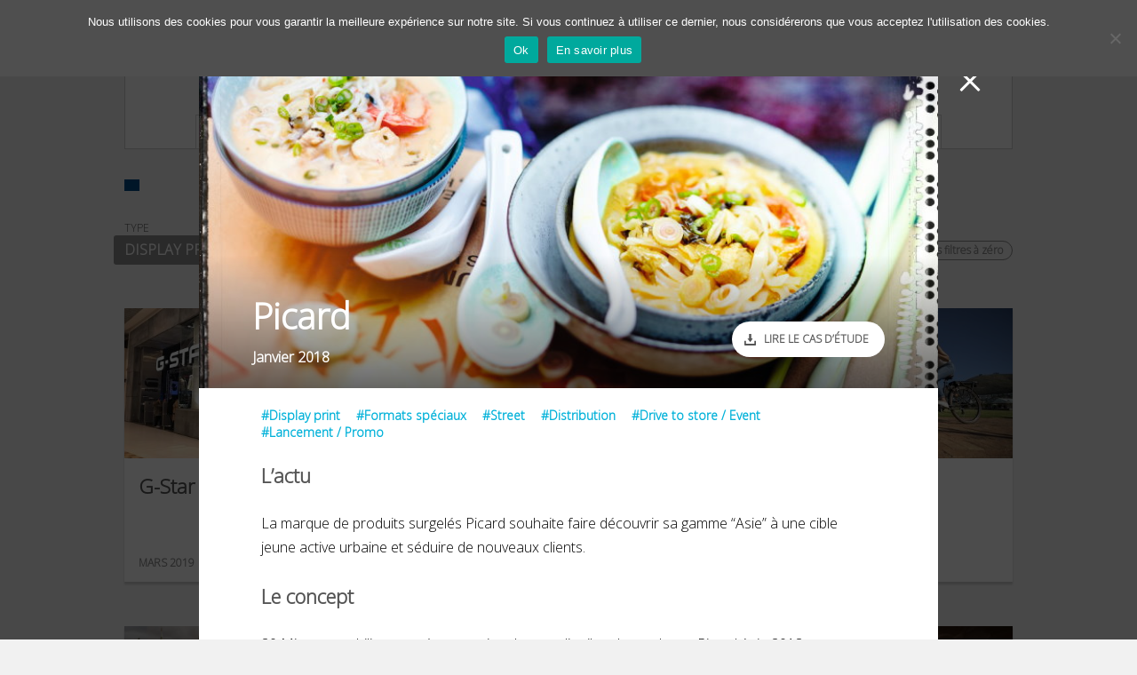

--- FILE ---
content_type: text/html; charset=UTF-8
request_url: https://www.20minutes-media.com/best-cases/picard?type_operations=Display%20print&secteurs_activites=Distribution&objectifs=Drive%20to%20store%20%2F%20Event
body_size: 14694
content:
<!DOCTYPE html>
<html lang="fr-FR">
<head>
<!-- Google Tag Manager -->
<script>(function(w,d,s,l,i){w[l]=w[l]||[];w[l].push({'gtm.start':
new Date().getTime(),event:'gtm.js'});var f=d.getElementsByTagName(s)[0],
j=d.createElement(s),dl=l!='dataLayer'?'&l='+l:'';j.async=true;j.src=
'https://www.googletagmanager.com/gtm.js?id='+i+dl;f.parentNode.insertBefore(j,f);
})(window,document,'script','dataLayer','GTM-WMKTG2K');</script>
<!-- End Google Tag Manager -->
<meta charset="UTF-8" />
<meta name="viewport" content="width=device-width" />


<link rel="apple-touch-icon" sizes="57x57" href="https://www.20minutes-media.com/content/themes/20mm/assets/img/admin/favicons/apple-touch-icon-57x57.png">
<link rel="apple-touch-icon" sizes="60x60" href="https://www.20minutes-media.com/content/themes/20mm/assets/img/admin/favicons/apple-touch-icon-60x60.png">
<link rel="apple-touch-icon" sizes="72x72" href="https://www.20minutes-media.com/content/themes/20mm/assets/img/admin/favicons/apple-touch-icon-72x72.png">
<link rel="apple-touch-icon" sizes="76x76" href="https://www.20minutes-media.com/content/themes/20mm/assets/img/admin/favicons/apple-touch-icon-76x76.png">
<link rel="apple-touch-icon" sizes="114x114" href="https://www.20minutes-media.com/content/themes/20mm/assets/img/admin/favicons/apple-touch-icon-114x114.png">
<link rel="apple-touch-icon" sizes="120x120" href="https://www.20minutes-media.com/content/themes/20mm/assets/img/admin/favicons/apple-touch-icon-120x120.png">
<link rel="apple-touch-icon" sizes="144x144" href="https://www.20minutes-media.com/content/themes/20mm/assets/img/admin/favicons/apple-touch-icon-144x144.png">
<link rel="apple-touch-icon" sizes="152x152" href="https://www.20minutes-media.com/content/themes/20mm/assets/img/admin/favicons/apple-touch-icon-152x152.png">
<link rel="icon" type="image/png" href="https://www.20minutes-media.com/content/themes/20mm/assets/img/admin/favicons/favicon-32x32.png" sizes="32x32">
<link rel="icon" type="image/png" href="https://www.20minutes-media.com/content/themes/20mm/assets/img/admin/favicons/favicon-96x96.png" sizes="96x96">
<link rel="icon" type="image/png" href="https://www.20minutes-media.com/content/themes/20mm/assets/img/admin/favicons/favicon-16x16.png" sizes="16x16">
<link rel="manifest" href="https://www.20minutes-media.com/content/themes/20mm/assets/img/admin/favicons/manifest.json">
<meta name="msapplication-TileColor" content="#01398e">
<meta name="msapplication-TileImage" content="https://www.20minutes-media.com/content/themes/20mm/assets/img/admin/favicons/mstile-144x144.png">
<meta name="theme-color" content="#ffffff">

<link rel="profile" href="http://gmpg.org/xfn/11" />
<link rel="pingback" href="https://www.20minutes-media.com/xmlrpc.php" />

<link href='http://fonts.googleapis.com/css?family=Open+Sans:400italic,700italic,400,800,700' rel='stylesheet' type='text/css'>

<link rel="stylesheet" type="text/css" media="all" href="https://www.20minutes-media.com/content/themes/20mm-argu/style.css" />
<link rel="stylesheet" type="text/css" media="all" href="https://www.20minutes-media.com/content/themes/20mm/popin.css" />
<link rel="stylesheet" type="text/css" media="all" href="https://www.20minutes-media.com/content/themes/20mm/style-overrides.css" />
    <link rel="stylesheet" type="text/css" href="https://www.20minutes-media.com/content/themes/20mm/assets/plugins/slick/slick.css" />
    <link rel="stylesheet" type="text/css" href="https://www.20minutes-media.com/content/themes/20mm/assets/plugins/slick/slick-theme.css" />
<script type="text/javascript" src="https://www.20minutes-media.com/content/themes/20mm/assets/js/xtcore.js"></script>

<script src="http://cdn.jquerytools.org/1.2.6/full/jquery.tools.min.js"></script>

<script type="text/javascript">window.gdprAppliesGlobally=true;(function(){function a(e){if(!window.frames[e]){if(document.body&&document.body.firstChild){var t=document.body;var n=document.createElement("iframe");n.style.display="none";n.name=e;n.title=e;t.insertBefore(n,t.firstChild)}
else{setTimeout(function(){a(e)},5)}}}function e(n,r,o,c,s){function e(e,t,n,a){if(typeof n!=="function"){return}if(!window[r]){window[r]=[]}var i=false;if(s){i=s(e,t,n)}if(!i){window[r].push({command:e,parameter:t,callback:n,version:a})}}e.stub=true;function t(a){if(!window[n]||window[n].stub!==true){return}if(!a.data){return}
var i=typeof a.data==="string";var e;try{e=i?JSON.parse(a.data):a.data}catch(t){return}if(e[o]){var r=e[o];window[n](r.command,r.parameter,function(e,t){var n={};n[c]={returnValue:e,success:t,callId:r.callId};a.source.postMessage(i?JSON.stringify(n):n,"*")},r.version)}}
if(typeof window[n]!=="function"){window[n]=e;if(window.addEventListener){window.addEventListener("message",t,false)}else{window.attachEvent("onmessage",t)}}}e("__tcfapi","__tcfapiBuffer","__tcfapiCall","__tcfapiReturn");a("__tcfapiLocator");(function(e){
  var t=document.createElement("script");t.id="spcloader";t.type="text/javascript";t.async=true;t.src="https://sdk.privacy-center.org/"+e+"/loader.js?target="+document.location.hostname;t.charset="utf-8";var n=document.getElementsByTagName("script")[0];n.parentNode.insertBefore(t,n)})("aeca3085-d50f-45e1-8236-457f11ef78b8")})();</script>

<meta name='robots' content='index, follow, max-image-preview:large, max-snippet:-1, max-video-preview:-1' />
	<style>img:is([sizes="auto" i], [sizes^="auto," i]) { contain-intrinsic-size: 3000px 1500px }</style>
	
	<!-- This site is optimized with the Yoast SEO plugin v26.4 - https://yoast.com/wordpress/plugins/seo/ -->
	<title>Picard - 20 Minutes Media</title>
	<link rel="canonical" href="https://wishbot.20minutes.fr/best-cases/picard" />
	<meta property="og:locale" content="fr_FR" />
	<meta property="og:type" content="article" />
	<meta property="og:title" content="Picard - 20 Minutes Media" />
	<meta property="og:description" content="L’actu La marque de produits surgelés Picard souhaite faire découvrir sa gamme “Asie” à une cible jeune active urbaine et séduire de nouveaux clients. Le concept 20 Minutes mobilise son [&hellip;]" />
	<meta property="og:url" content="https://wishbot.20minutes.fr/best-cases/picard" />
	<meta property="og:site_name" content="20 Minutes Media" />
	<meta property="article:published_time" content="2018-01-25T11:57:08+00:00" />
	<meta property="og:image" content="https://wishbot.20minutes.fr/content/uploads/2018/01/Picard-bis-1.jpg" />
	<meta property="og:image:width" content="800" />
	<meta property="og:image:height" content="533" />
	<meta property="og:image:type" content="image/jpeg" />
	<meta name="author" content="admin@clic-clic.com" />
	<meta name="twitter:label1" content="Écrit par" />
	<meta name="twitter:data1" content="admin@clic-clic.com" />
	<script type="application/ld+json" class="yoast-schema-graph">{"@context":"https://schema.org","@graph":[{"@type":"WebPage","@id":"https://wishbot.20minutes.fr/best-cases/picard","url":"https://wishbot.20minutes.fr/best-cases/picard","name":"Picard - 20 Minutes Media","isPartOf":{"@id":"https://www.20minutes-media.com/#website"},"primaryImageOfPage":{"@id":"https://wishbot.20minutes.fr/best-cases/picard#primaryimage"},"image":{"@id":"https://wishbot.20minutes.fr/best-cases/picard#primaryimage"},"thumbnailUrl":"https://www.20minutes-media.com/content/uploads/2018/01/Picard-bis-1.jpg","datePublished":"2018-01-25T11:57:08+00:00","author":{"@id":"https://www.20minutes-media.com/#/schema/person/d490bbe33e98f6326c1402a4a5b29f5f"},"breadcrumb":{"@id":"https://wishbot.20minutes.fr/best-cases/picard#breadcrumb"},"inLanguage":"fr-FR","potentialAction":[{"@type":"ReadAction","target":["https://wishbot.20minutes.fr/best-cases/picard"]}]},{"@type":"ImageObject","inLanguage":"fr-FR","@id":"https://wishbot.20minutes.fr/best-cases/picard#primaryimage","url":"https://www.20minutes-media.com/content/uploads/2018/01/Picard-bis-1.jpg","contentUrl":"https://www.20minutes-media.com/content/uploads/2018/01/Picard-bis-1.jpg","width":800,"height":533,"caption":"Picard"},{"@type":"BreadcrumbList","@id":"https://wishbot.20minutes.fr/best-cases/picard#breadcrumb","itemListElement":[{"@type":"ListItem","position":1,"name":"Accueil","item":"https://www.20minutes-media.com/"},{"@type":"ListItem","position":2,"name":"Picard"}]},{"@type":"WebSite","@id":"https://www.20minutes-media.com/#website","url":"https://www.20minutes-media.com/","name":"20 Minutes Media","description":"La marque des actifs urbains","potentialAction":[{"@type":"SearchAction","target":{"@type":"EntryPoint","urlTemplate":"https://www.20minutes-media.com/?s={search_term_string}"},"query-input":{"@type":"PropertyValueSpecification","valueRequired":true,"valueName":"search_term_string"}}],"inLanguage":"fr-FR"},{"@type":"Person","@id":"https://www.20minutes-media.com/#/schema/person/d490bbe33e98f6326c1402a4a5b29f5f","name":"admin@clic-clic.com","image":{"@type":"ImageObject","inLanguage":"fr-FR","@id":"https://www.20minutes-media.com/#/schema/person/image/","url":"https://secure.gravatar.com/avatar/b9fe42c24dcad7d33cddee672bb34ee129e21e6278956891e0e068bc93afe7a9?s=96&d=mm&r=g","contentUrl":"https://secure.gravatar.com/avatar/b9fe42c24dcad7d33cddee672bb34ee129e21e6278956891e0e068bc93afe7a9?s=96&d=mm&r=g","caption":"admin@clic-clic.com"},"url":"https://www.20minutes-media.com/author/adminclic-clic-com"}]}</script>
	<!-- / Yoast SEO plugin. -->


<link rel='dns-prefetch' href='//fonts.googleapis.com' />
<script type="text/javascript">
/* <![CDATA[ */
window._wpemojiSettings = {"baseUrl":"https:\/\/s.w.org\/images\/core\/emoji\/16.0.1\/72x72\/","ext":".png","svgUrl":"https:\/\/s.w.org\/images\/core\/emoji\/16.0.1\/svg\/","svgExt":".svg","source":{"concatemoji":"https:\/\/www.20minutes-media.com\/wp-includes\/js\/wp-emoji-release.min.js?ver=6.8.3"}};
/*! This file is auto-generated */
!function(s,n){var o,i,e;function c(e){try{var t={supportTests:e,timestamp:(new Date).valueOf()};sessionStorage.setItem(o,JSON.stringify(t))}catch(e){}}function p(e,t,n){e.clearRect(0,0,e.canvas.width,e.canvas.height),e.fillText(t,0,0);var t=new Uint32Array(e.getImageData(0,0,e.canvas.width,e.canvas.height).data),a=(e.clearRect(0,0,e.canvas.width,e.canvas.height),e.fillText(n,0,0),new Uint32Array(e.getImageData(0,0,e.canvas.width,e.canvas.height).data));return t.every(function(e,t){return e===a[t]})}function u(e,t){e.clearRect(0,0,e.canvas.width,e.canvas.height),e.fillText(t,0,0);for(var n=e.getImageData(16,16,1,1),a=0;a<n.data.length;a++)if(0!==n.data[a])return!1;return!0}function f(e,t,n,a){switch(t){case"flag":return n(e,"\ud83c\udff3\ufe0f\u200d\u26a7\ufe0f","\ud83c\udff3\ufe0f\u200b\u26a7\ufe0f")?!1:!n(e,"\ud83c\udde8\ud83c\uddf6","\ud83c\udde8\u200b\ud83c\uddf6")&&!n(e,"\ud83c\udff4\udb40\udc67\udb40\udc62\udb40\udc65\udb40\udc6e\udb40\udc67\udb40\udc7f","\ud83c\udff4\u200b\udb40\udc67\u200b\udb40\udc62\u200b\udb40\udc65\u200b\udb40\udc6e\u200b\udb40\udc67\u200b\udb40\udc7f");case"emoji":return!a(e,"\ud83e\udedf")}return!1}function g(e,t,n,a){var r="undefined"!=typeof WorkerGlobalScope&&self instanceof WorkerGlobalScope?new OffscreenCanvas(300,150):s.createElement("canvas"),o=r.getContext("2d",{willReadFrequently:!0}),i=(o.textBaseline="top",o.font="600 32px Arial",{});return e.forEach(function(e){i[e]=t(o,e,n,a)}),i}function t(e){var t=s.createElement("script");t.src=e,t.defer=!0,s.head.appendChild(t)}"undefined"!=typeof Promise&&(o="wpEmojiSettingsSupports",i=["flag","emoji"],n.supports={everything:!0,everythingExceptFlag:!0},e=new Promise(function(e){s.addEventListener("DOMContentLoaded",e,{once:!0})}),new Promise(function(t){var n=function(){try{var e=JSON.parse(sessionStorage.getItem(o));if("object"==typeof e&&"number"==typeof e.timestamp&&(new Date).valueOf()<e.timestamp+604800&&"object"==typeof e.supportTests)return e.supportTests}catch(e){}return null}();if(!n){if("undefined"!=typeof Worker&&"undefined"!=typeof OffscreenCanvas&&"undefined"!=typeof URL&&URL.createObjectURL&&"undefined"!=typeof Blob)try{var e="postMessage("+g.toString()+"("+[JSON.stringify(i),f.toString(),p.toString(),u.toString()].join(",")+"));",a=new Blob([e],{type:"text/javascript"}),r=new Worker(URL.createObjectURL(a),{name:"wpTestEmojiSupports"});return void(r.onmessage=function(e){c(n=e.data),r.terminate(),t(n)})}catch(e){}c(n=g(i,f,p,u))}t(n)}).then(function(e){for(var t in e)n.supports[t]=e[t],n.supports.everything=n.supports.everything&&n.supports[t],"flag"!==t&&(n.supports.everythingExceptFlag=n.supports.everythingExceptFlag&&n.supports[t]);n.supports.everythingExceptFlag=n.supports.everythingExceptFlag&&!n.supports.flag,n.DOMReady=!1,n.readyCallback=function(){n.DOMReady=!0}}).then(function(){return e}).then(function(){var e;n.supports.everything||(n.readyCallback(),(e=n.source||{}).concatemoji?t(e.concatemoji):e.wpemoji&&e.twemoji&&(t(e.twemoji),t(e.wpemoji)))}))}((window,document),window._wpemojiSettings);
/* ]]> */
</script>
<style id='wp-emoji-styles-inline-css' type='text/css'>

	img.wp-smiley, img.emoji {
		display: inline !important;
		border: none !important;
		box-shadow: none !important;
		height: 1em !important;
		width: 1em !important;
		margin: 0 0.07em !important;
		vertical-align: -0.1em !important;
		background: none !important;
		padding: 0 !important;
	}
</style>
<link rel='stylesheet' id='wp-block-library-css' href='https://www.20minutes-media.com/wp-includes/css/dist/block-library/style.min.css?ver=6.8.3' type='text/css' media='all' />
<style id='classic-theme-styles-inline-css' type='text/css'>
/*! This file is auto-generated */
.wp-block-button__link{color:#fff;background-color:#32373c;border-radius:9999px;box-shadow:none;text-decoration:none;padding:calc(.667em + 2px) calc(1.333em + 2px);font-size:1.125em}.wp-block-file__button{background:#32373c;color:#fff;text-decoration:none}
</style>
<style id='global-styles-inline-css' type='text/css'>
:root{--wp--preset--aspect-ratio--square: 1;--wp--preset--aspect-ratio--4-3: 4/3;--wp--preset--aspect-ratio--3-4: 3/4;--wp--preset--aspect-ratio--3-2: 3/2;--wp--preset--aspect-ratio--2-3: 2/3;--wp--preset--aspect-ratio--16-9: 16/9;--wp--preset--aspect-ratio--9-16: 9/16;--wp--preset--color--black: #000000;--wp--preset--color--cyan-bluish-gray: #abb8c3;--wp--preset--color--white: #ffffff;--wp--preset--color--pale-pink: #f78da7;--wp--preset--color--vivid-red: #cf2e2e;--wp--preset--color--luminous-vivid-orange: #ff6900;--wp--preset--color--luminous-vivid-amber: #fcb900;--wp--preset--color--light-green-cyan: #7bdcb5;--wp--preset--color--vivid-green-cyan: #00d084;--wp--preset--color--pale-cyan-blue: #8ed1fc;--wp--preset--color--vivid-cyan-blue: #0693e3;--wp--preset--color--vivid-purple: #9b51e0;--wp--preset--gradient--vivid-cyan-blue-to-vivid-purple: linear-gradient(135deg,rgba(6,147,227,1) 0%,rgb(155,81,224) 100%);--wp--preset--gradient--light-green-cyan-to-vivid-green-cyan: linear-gradient(135deg,rgb(122,220,180) 0%,rgb(0,208,130) 100%);--wp--preset--gradient--luminous-vivid-amber-to-luminous-vivid-orange: linear-gradient(135deg,rgba(252,185,0,1) 0%,rgba(255,105,0,1) 100%);--wp--preset--gradient--luminous-vivid-orange-to-vivid-red: linear-gradient(135deg,rgba(255,105,0,1) 0%,rgb(207,46,46) 100%);--wp--preset--gradient--very-light-gray-to-cyan-bluish-gray: linear-gradient(135deg,rgb(238,238,238) 0%,rgb(169,184,195) 100%);--wp--preset--gradient--cool-to-warm-spectrum: linear-gradient(135deg,rgb(74,234,220) 0%,rgb(151,120,209) 20%,rgb(207,42,186) 40%,rgb(238,44,130) 60%,rgb(251,105,98) 80%,rgb(254,248,76) 100%);--wp--preset--gradient--blush-light-purple: linear-gradient(135deg,rgb(255,206,236) 0%,rgb(152,150,240) 100%);--wp--preset--gradient--blush-bordeaux: linear-gradient(135deg,rgb(254,205,165) 0%,rgb(254,45,45) 50%,rgb(107,0,62) 100%);--wp--preset--gradient--luminous-dusk: linear-gradient(135deg,rgb(255,203,112) 0%,rgb(199,81,192) 50%,rgb(65,88,208) 100%);--wp--preset--gradient--pale-ocean: linear-gradient(135deg,rgb(255,245,203) 0%,rgb(182,227,212) 50%,rgb(51,167,181) 100%);--wp--preset--gradient--electric-grass: linear-gradient(135deg,rgb(202,248,128) 0%,rgb(113,206,126) 100%);--wp--preset--gradient--midnight: linear-gradient(135deg,rgb(2,3,129) 0%,rgb(40,116,252) 100%);--wp--preset--font-size--small: 13px;--wp--preset--font-size--medium: 20px;--wp--preset--font-size--large: 36px;--wp--preset--font-size--x-large: 42px;--wp--preset--spacing--20: 0,44rem;--wp--preset--spacing--30: 0,67rem;--wp--preset--spacing--40: 1rem;--wp--preset--spacing--50: 1,5rem;--wp--preset--spacing--60: 2,25rem;--wp--preset--spacing--70: 3,38rem;--wp--preset--spacing--80: 5,06rem;--wp--preset--shadow--natural: 6px 6px 9px rgba(0, 0, 0, 0.2);--wp--preset--shadow--deep: 12px 12px 50px rgba(0, 0, 0, 0.4);--wp--preset--shadow--sharp: 6px 6px 0px rgba(0, 0, 0, 0.2);--wp--preset--shadow--outlined: 6px 6px 0px -3px rgba(255, 255, 255, 1), 6px 6px rgba(0, 0, 0, 1);--wp--preset--shadow--crisp: 6px 6px 0px rgba(0, 0, 0, 1);}:where(.is-layout-flex){gap: 0.5em;}:where(.is-layout-grid){gap: 0.5em;}body .is-layout-flex{display: flex;}.is-layout-flex{flex-wrap: wrap;align-items: center;}.is-layout-flex > :is(*, div){margin: 0;}body .is-layout-grid{display: grid;}.is-layout-grid > :is(*, div){margin: 0;}:where(.wp-block-columns.is-layout-flex){gap: 2em;}:where(.wp-block-columns.is-layout-grid){gap: 2em;}:where(.wp-block-post-template.is-layout-flex){gap: 1.25em;}:where(.wp-block-post-template.is-layout-grid){gap: 1.25em;}.has-black-color{color: var(--wp--preset--color--black) !important;}.has-cyan-bluish-gray-color{color: var(--wp--preset--color--cyan-bluish-gray) !important;}.has-white-color{color: var(--wp--preset--color--white) !important;}.has-pale-pink-color{color: var(--wp--preset--color--pale-pink) !important;}.has-vivid-red-color{color: var(--wp--preset--color--vivid-red) !important;}.has-luminous-vivid-orange-color{color: var(--wp--preset--color--luminous-vivid-orange) !important;}.has-luminous-vivid-amber-color{color: var(--wp--preset--color--luminous-vivid-amber) !important;}.has-light-green-cyan-color{color: var(--wp--preset--color--light-green-cyan) !important;}.has-vivid-green-cyan-color{color: var(--wp--preset--color--vivid-green-cyan) !important;}.has-pale-cyan-blue-color{color: var(--wp--preset--color--pale-cyan-blue) !important;}.has-vivid-cyan-blue-color{color: var(--wp--preset--color--vivid-cyan-blue) !important;}.has-vivid-purple-color{color: var(--wp--preset--color--vivid-purple) !important;}.has-black-background-color{background-color: var(--wp--preset--color--black) !important;}.has-cyan-bluish-gray-background-color{background-color: var(--wp--preset--color--cyan-bluish-gray) !important;}.has-white-background-color{background-color: var(--wp--preset--color--white) !important;}.has-pale-pink-background-color{background-color: var(--wp--preset--color--pale-pink) !important;}.has-vivid-red-background-color{background-color: var(--wp--preset--color--vivid-red) !important;}.has-luminous-vivid-orange-background-color{background-color: var(--wp--preset--color--luminous-vivid-orange) !important;}.has-luminous-vivid-amber-background-color{background-color: var(--wp--preset--color--luminous-vivid-amber) !important;}.has-light-green-cyan-background-color{background-color: var(--wp--preset--color--light-green-cyan) !important;}.has-vivid-green-cyan-background-color{background-color: var(--wp--preset--color--vivid-green-cyan) !important;}.has-pale-cyan-blue-background-color{background-color: var(--wp--preset--color--pale-cyan-blue) !important;}.has-vivid-cyan-blue-background-color{background-color: var(--wp--preset--color--vivid-cyan-blue) !important;}.has-vivid-purple-background-color{background-color: var(--wp--preset--color--vivid-purple) !important;}.has-black-border-color{border-color: var(--wp--preset--color--black) !important;}.has-cyan-bluish-gray-border-color{border-color: var(--wp--preset--color--cyan-bluish-gray) !important;}.has-white-border-color{border-color: var(--wp--preset--color--white) !important;}.has-pale-pink-border-color{border-color: var(--wp--preset--color--pale-pink) !important;}.has-vivid-red-border-color{border-color: var(--wp--preset--color--vivid-red) !important;}.has-luminous-vivid-orange-border-color{border-color: var(--wp--preset--color--luminous-vivid-orange) !important;}.has-luminous-vivid-amber-border-color{border-color: var(--wp--preset--color--luminous-vivid-amber) !important;}.has-light-green-cyan-border-color{border-color: var(--wp--preset--color--light-green-cyan) !important;}.has-vivid-green-cyan-border-color{border-color: var(--wp--preset--color--vivid-green-cyan) !important;}.has-pale-cyan-blue-border-color{border-color: var(--wp--preset--color--pale-cyan-blue) !important;}.has-vivid-cyan-blue-border-color{border-color: var(--wp--preset--color--vivid-cyan-blue) !important;}.has-vivid-purple-border-color{border-color: var(--wp--preset--color--vivid-purple) !important;}.has-vivid-cyan-blue-to-vivid-purple-gradient-background{background: var(--wp--preset--gradient--vivid-cyan-blue-to-vivid-purple) !important;}.has-light-green-cyan-to-vivid-green-cyan-gradient-background{background: var(--wp--preset--gradient--light-green-cyan-to-vivid-green-cyan) !important;}.has-luminous-vivid-amber-to-luminous-vivid-orange-gradient-background{background: var(--wp--preset--gradient--luminous-vivid-amber-to-luminous-vivid-orange) !important;}.has-luminous-vivid-orange-to-vivid-red-gradient-background{background: var(--wp--preset--gradient--luminous-vivid-orange-to-vivid-red) !important;}.has-very-light-gray-to-cyan-bluish-gray-gradient-background{background: var(--wp--preset--gradient--very-light-gray-to-cyan-bluish-gray) !important;}.has-cool-to-warm-spectrum-gradient-background{background: var(--wp--preset--gradient--cool-to-warm-spectrum) !important;}.has-blush-light-purple-gradient-background{background: var(--wp--preset--gradient--blush-light-purple) !important;}.has-blush-bordeaux-gradient-background{background: var(--wp--preset--gradient--blush-bordeaux) !important;}.has-luminous-dusk-gradient-background{background: var(--wp--preset--gradient--luminous-dusk) !important;}.has-pale-ocean-gradient-background{background: var(--wp--preset--gradient--pale-ocean) !important;}.has-electric-grass-gradient-background{background: var(--wp--preset--gradient--electric-grass) !important;}.has-midnight-gradient-background{background: var(--wp--preset--gradient--midnight) !important;}.has-small-font-size{font-size: var(--wp--preset--font-size--small) !important;}.has-medium-font-size{font-size: var(--wp--preset--font-size--medium) !important;}.has-large-font-size{font-size: var(--wp--preset--font-size--large) !important;}.has-x-large-font-size{font-size: var(--wp--preset--font-size--x-large) !important;}
:where(.wp-block-post-template.is-layout-flex){gap: 1.25em;}:where(.wp-block-post-template.is-layout-grid){gap: 1.25em;}
:where(.wp-block-columns.is-layout-flex){gap: 2em;}:where(.wp-block-columns.is-layout-grid){gap: 2em;}
:root :where(.wp-block-pullquote){font-size: 1.5em;line-height: 1.6;}
</style>
<link rel='stylesheet' id='layerslider-css' href='https://www.20minutes-media.com/content/plugins/LayerSlider/static/css/layerslider.css?ver=5.6.10' type='text/css' media='all' />
<link rel='stylesheet' id='ls-google-fonts-css' href='https://fonts.googleapis.com/css?family=Lato:100,300,regular,700,900%7COpen+Sans:300%7CIndie+Flower:regular%7COswald:300,regular,700&#038;subset=latin%2Clatin-ext' type='text/css' media='all' />
<link rel='stylesheet' id='cookie-notice-front-css' href='https://www.20minutes-media.com/content/plugins/cookie-notice/css/front.min.css?ver=2.5.9' type='text/css' media='all' />
<link rel='stylesheet' id='rfw-style-css' href='https://www.20minutes-media.com/content/plugins/rss-feed-widget/css/style.css?ver=2026010226' type='text/css' media='all' />
<link rel='stylesheet' id='parent-style-css' href='https://www.20minutes-media.com/content/themes/20mm/style.css?ver=6.8.3' type='text/css' media='all' />
<link rel='stylesheet' id='tablepress-default-css' href='https://www.20minutes-media.com/content/plugins/tablepress/css/build/default.css?ver=3.2.5' type='text/css' media='all' />
<script type="text/javascript" src="https://www.20minutes-media.com/content/plugins/LayerSlider/static/js/greensock.js?ver=1.11.8" id="greensock-js"></script>
<script type="text/javascript" src="https://www.20minutes-media.com/wp-includes/js/jquery/jquery.min.js?ver=3.7.1" id="jquery-core-js"></script>
<script type="text/javascript" src="https://www.20minutes-media.com/wp-includes/js/jquery/jquery-migrate.min.js?ver=3.4.1" id="jquery-migrate-js"></script>
<script type="text/javascript" id="layerslider-js-extra">
/* <![CDATA[ */
var LS_Meta = {"v":"5.6.10"};
/* ]]> */
</script>
<script type="text/javascript" src="https://www.20minutes-media.com/content/plugins/LayerSlider/static/js/layerslider.kreaturamedia.jquery.js?ver=5.6.10" id="layerslider-js"></script>
<script type="text/javascript" src="https://www.20minutes-media.com/content/plugins/LayerSlider/static/js/layerslider.transitions.js?ver=5.6.10" id="layerslider-transitions-js"></script>
<script type="text/javascript" id="cookie-notice-front-js-before">
/* <![CDATA[ */
var cnArgs = {"ajaxUrl":"https:\/\/www.20minutes-media.com\/wp-admin\/admin-ajax.php","nonce":"f1272acf57","hideEffect":"fade","position":"top","onScroll":false,"onScrollOffset":100,"onClick":false,"cookieName":"cookie_notice_accepted","cookieTime":2592000,"cookieTimeRejected":2592000,"globalCookie":false,"redirection":false,"cache":true,"revokeCookies":false,"revokeCookiesOpt":"automatic"};
/* ]]> */
</script>
<script type="text/javascript" src="https://www.20minutes-media.com/content/plugins/cookie-notice/js/front.min.js?ver=2.5.9" id="cookie-notice-front-js"></script>
<meta name="generator" content="Powered by LayerSlider 5.6.10 - Multi-Purpose, Responsive, Parallax, Mobile-Friendly Slider Plugin for WordPress." />
<!-- LayerSlider updates and docs at: https://kreaturamedia.com/layerslider-responsive-wordpress-slider-plugin/ -->
<link rel="https://api.w.org/" href="https://www.20minutes-media.com/wp-json/" /><link rel="alternate" title="JSON" type="application/json" href="https://www.20minutes-media.com/wp-json/wp/v2/posts/114153" /><link rel="EditURI" type="application/rsd+xml" title="RSD" href="https://www.20minutes-media.com/xmlrpc.php?rsd" />
<meta name="generator" content="WordPress 6.8.3" />
<link rel='shortlink' href='https://www.20minutes-media.com/?p=114153' />
<link rel="alternate" title="oEmbed (JSON)" type="application/json+oembed" href="https://www.20minutes-media.com/wp-json/oembed/1.0/embed?url=https%3A%2F%2Fwww.20minutes-media.com%2Fbest-cases%2Fpicard" />
<link rel="alternate" title="oEmbed (XML)" type="text/xml+oembed" href="https://www.20minutes-media.com/wp-json/oembed/1.0/embed?url=https%3A%2F%2Fwww.20minutes-media.com%2Fbest-cases%2Fpicard&#038;format=xml" />
     <meta name="TagPages" content="1.64"/>
<link rel="icon" href="https://www.20minutes-media.com/content/uploads/2025/08/cropped-favicon_20_minutes_media-150x150.png" sizes="32x32" />
<link rel="icon" href="https://www.20minutes-media.com/content/uploads/2025/08/cropped-favicon_20_minutes_media-400x400.png" sizes="192x192" />
<link rel="apple-touch-icon" href="https://www.20minutes-media.com/content/uploads/2025/08/cropped-favicon_20_minutes_media-400x400.png" />
<meta name="msapplication-TileImage" content="https://www.20minutes-media.com/content/uploads/2025/08/cropped-favicon_20_minutes_media-400x400.png" />

</head>
<body class="wp-singular post-template-default single single-post postid-114153 single-format-standard wp-theme-20mm wp-child-theme-20mm-argu cookies-not-set">
<!-- Google Tag Manager (noscript) -->
<noscript><iframe src="https://www.googletagmanager.com/ns.html?id=GTM-WMKTG2K"
        height="0" width="0" style="display:none;visibility:hidden"></iframe></noscript>
<!-- End Google Tag Manager (noscript) -->
<div id="container">
    <div id="header">
        <div id="logo20mm">
            <a href="https://www.20minutes-media.com/" title="20 Minutes Media" rel="home">
                <img src="https://www.20minutes-media.com/content/themes/20mm/assets/img/front/logo-20mm-purple.png" alt="Logo 20MM">
            </a>
        </div>
        <div id="header-content">
            <div id="menubar">
                <ul class="menuitems">
                    <li><a href="https://www.20minutes-media.com/a-propos" class="about20mm">À propos</a></li>
                    <li><a href="https://www.20minutes-media.com/chiffres-cles" class="chiffrescles">Chiffres clés</a>	</li>
                    <li><a href="https://www.20minutes-media.com/nos-solutions" class="solutions">Nos solutions</a></li>
                    <li><a href="https://www.20minutes-media.com/archives/best-cases" class="bestcases">Best cases</a></li>
                    <li><a href="https://www.20minutes-media.com/marketing" class="market">Marketing</a>
                        <ul class="menumarketing">
                            <li><a href="https://www.20minutes-media.com/marketing/efficacite">Efficacité</a></li>
                            <li><a href="https://www.20minutes-media.com/marketing/etudes">Études</a></li>
                            <li><a href="https://www.20minutes-media.com/marketing/panel">Panel</a></li>
                            <li> </li>
                            <li><a href="https://www.20minutes-media.com/20-en-20">20 Minutes en 20 secondes</a></li>
                            <li><a href="https://www.20minutes-media.com/marketing/archives-newsletter">Archives de la newsletter</a></li>
                        </ul>
                    </li>
                    <li><a href="https://www.20minutes-media.com/presse" class="presse">Communiqués de presse</a></li>
                    <li><a href="https://www.20minutes-media.com/contacts" class="contacts">Contacts</a></li>
                </ul>
            </div> <!-- /menubar -->
        </div> <!-- /header-content -->
    </div> <!-- /header -->

<div id="main" class="cat-bestcases">

<div class="cartouche bigtag  best-cases"><a href="#"></a></div>
<div class="filters">
<div class="filter"><p class="filter_label ">Filtrer par</p><p class="filter_label active">Type</p><p class="filter_value active">Display print</p><ul class="choices"><li><a href="?type_operations=Contenu&secteurs_activites=Distribution&objectifs=Drive to store / Event" class="">Contenu</a></li><li><a href="?type_operations=Display print&secteurs_activites=Distribution&objectifs=Drive to store / Event" class="active">Display print</a></li><li><a href="?type_operations=Display numérique&secteurs_activites=Distribution&objectifs=Drive to store / Event" class="">Display numérique</a></li><li><a href="?type_operations=Formats spéciaux&secteurs_activites=Distribution&objectifs=Drive to store / Event" class="">Formats spéciaux</a></li><li><a href="?type_operations=Social media&secteurs_activites=Distribution&objectifs=Drive to store / Event" class="">Social media</a></li><li><a href="?type_operations=Street&secteurs_activites=Distribution&objectifs=Drive to store / Event" class="">Street</a></li></ul></div><div class="filter"><p class="filter_label ">Filtrer par</p><p class="filter_label active">Secteur</p><p class="filter_value active">Distribution</p><ul class="choices"><li><a href="?secteurs_activites=Banque / Assurances&type_operations=Display print&objectifs=Drive to store / Event" class="">Banque / Assurances</a></li><li><a href="?secteurs_activites=Culture&type_operations=Display print&objectifs=Drive to store / Event" class="">Culture</a></li><li><a href="?secteurs_activites=Distribution&type_operations=Display print&objectifs=Drive to store / Event" class="active">Distribution</a></li><li><a href="?secteurs_activites=Emploi / Formation&type_operations=Display print&objectifs=Drive to store / Event" class="">Emploi / Formation</a></li><li><a href="?secteurs_activites=Énergie&type_operations=Display print&objectifs=Drive to store / Event" class="">Énergie</a></li><li><a href="?secteurs_activites=Food / Boissons&type_operations=Display print&objectifs=Drive to store / Event" class="">Food / Boissons</a></li><li><a href="?secteurs_activites=High Tech / Télécoms&type_operations=Display print&objectifs=Drive to store / Event" class="">High Tech / Télécoms</a></li><li><a href="?secteurs_activites=Hygiène / Beauté&type_operations=Display print&objectifs=Drive to store / Event" class="">Hygiène / Beauté</a></li><li><a href="?secteurs_activites=Institutionnel&type_operations=Display print&objectifs=Drive to store / Event" class="">Institutionnel</a></li><li><a href="?secteurs_activites=Loisirs&type_operations=Display print&objectifs=Drive to store / Event" class="">Loisirs</a></li><li><a href="?secteurs_activites=Manifestations&type_operations=Display print&objectifs=Drive to store / Event" class="">Manifestations</a></li><li><a href="?secteurs_activites=Mode&type_operations=Display print&objectifs=Drive to store / Event" class="">Mode</a></li><li><a href="?secteurs_activites=Santé&type_operations=Display print&objectifs=Drive to store / Event" class="">Santé</a></li><li><a href="?secteurs_activites=Services&type_operations=Display print&objectifs=Drive to store / Event" class="">Services</a></li><li><a href="?secteurs_activites=Transports&type_operations=Display print&objectifs=Drive to store / Event" class="">Transports</a></li><li><a href="?secteurs_activites=Voyage / Tourisme&type_operations=Display print&objectifs=Drive to store / Event" class="">Voyage / Tourisme</a></li></ul></div><div class="filter"><p class="filter_label ">Filtrer par</p><p class="filter_label active">Objectif</p><p class="filter_value active">Drive to store / Event</p><ul class="choices"><li><a href="?objectifs=Branding&type_operations=Display print&secteurs_activites=Distribution" class="">Branding</a></li><li><a href="?objectifs=Drive to store / Event&type_operations=Display print&secteurs_activites=Distribution" class="active">Drive to store / Event</a></li><li><a href="?objectifs=Engagement&type_operations=Display print&secteurs_activites=Distribution" class="">Engagement</a></li><li><a href="?objectifs=Lancement / Promo&type_operations=Display print&secteurs_activites=Distribution" class="">Lancement / Promo</a></li><li><a href="?objectifs=Recrutement&type_operations=Display print&secteurs_activites=Distribution" class="">Recrutement</a></li><li><a href="?objectifs=RSE&type_operations=Display print&secteurs_activites=Distribution" class="">RSE</a></li></ul></div><a href="http://www.20minutes-media.com/best-cases/picard" class="reset_filters active"><img src="https://www.20minutes-media.com/content/themes/20mm/assets/img/front/cross.png" /> remettre les filtres à zéro</a>
</div>

<div id="onecolumn">

<div class="case ">
<div class="caseimg position-center" style="background-image: url('https://www.20minutes-media.com/content/uploads/2019/03/gstar-1-400x233.jpg');">
<a class="popin-control" href="https://www.20minutes-media.com/best-cases/g-star/1?type_operations=Display print&secteurs_activites=Distribution&objectifs=Drive to store / Event" data-modal="popin-exp-1">
</a>
</div>

<div class="caselink"><a class="popin-control" href="https://www.20minutes-media.com/best-cases/g-star/1?type_operations=Display print&secteurs_activites=Distribution&objectifs=Drive to store / Event" data-modal="popin-exp-1">G-Star</a>
<div class="casedate">mars 2019</div></div>
</div> <!-- /case -->

</div> <!-- /onecolumn -->

<div id="popin-exp-1" class="popin-exp ">
    <div class="popin-overlay popin-close" ></div>
    <div class="popin-exp__wrapper">
        <a href="#" class="popin-btn popin-close"></a>
        <div id="content">
            <div class="casethumbnail position-center" style="background-image: url(https://www.20minutes-media.com/content/uploads/2019/03/gstar-1.jpg);"><div class="casethumbcontent"><h2>G-Star</h2><div class="date">Mars 2019</div></div><a class="studycase" href="https://www.20minutes-media.com/content/uploads/2019/03/2019-G-STAR-1.pdf" target="_blank">Lire le cas d’étude</a></div>            <div class="casecontent">
                <div class="tags"><span>#Display print</span> <span>#Display numérique</span> <span>#Distribution</span> <span>#Mode</span> <span>#Drive to store / Event</span> <span>#Lancement / Promo</span> </div>                <h3>L’actu</h3>
<p>La marque G-Star souhaite faire la promotion d&#8217;un nouveau magasin dans le centre commercial Euralille et créer du trafic sur le point de vente.</p>
<h3>Le concept</h3>
<ul>
<li>Une présence pub dans l&#8217;édition lilloise du journal soutenue par un dispositif mobile géolocalisé pour créer un maximum de visibilité et d&#8217;impact</li>
</ul>
<h3>Les performances</h3>
<ul>
<li>362 000 lecteurs du journal touchés en une journée</li>
<li>504 000 impressions web et mobile géolocalisées</li>
</ul>
<p><a style="display: none;" href="https://typemyessays.com/plagiarism">https://typemyessays.com/plagiarism</a></p>
                <strong></strong>
            </div>
            </div>
    </div>
</div>

<div id="onecolumn">

<div class="case ">
<div class="caseimg position-center" style="background-image: url('https://www.20minutes-media.com/content/uploads/2019/03/levis-1-400x200.jpeg');">
<a class="popin-control" href="https://www.20minutes-media.com/best-cases/levis/1?type_operations=Display print&secteurs_activites=Distribution&objectifs=Drive to store / Event" data-modal="popin-exp-2">
</a>
</div>

<div class="caselink"><a class="popin-control" href="https://www.20minutes-media.com/best-cases/levis/1?type_operations=Display print&secteurs_activites=Distribution&objectifs=Drive to store / Event" data-modal="popin-exp-2">Levi&#8217;s</a>
<div class="casedate">mars 2019</div></div>
</div> <!-- /case -->

</div> <!-- /onecolumn -->

<div id="popin-exp-2" class="popin-exp ">
    <div class="popin-overlay popin-close" ></div>
    <div class="popin-exp__wrapper">
        <a href="#" class="popin-btn popin-close"></a>
        <div id="content">
            <div class="casethumbnail position-center" style="background-image: url(https://www.20minutes-media.com/content/uploads/2019/03/levis-1.jpeg);"><div class="casethumbcontent"><h2>Levi&#8217;s</h2><div class="date">Mars 2019</div></div><a class="studycase" href="https://www.20minutes-media.com/content/uploads/2019/03/2018-LEVIS-1.pdf" target="_blank">Lire le cas d’étude</a></div>            <div class="casecontent">
                <div class="tags"><span>#Display print</span> <span>#Formats spéciaux</span> <span>#Street</span> <span>#Distribution</span> <span>#Mode</span> <span>#Drive to store / Event</span> <span>#Lancement / Promo</span> </div>                <h3>L’actu</h3>
<p>La marque Levi&#8217;s souhaite communiquer autour de l&#8217;ouverture d&#8217;une nouvelle boutique à Paris.</p>
<h3>Le concept</h3>
<ul>
<li>Créer l&#8217;impact avec un format événementiel dans le journal et une opération de street marketing sur 3 points stratégiques sur la zone de chalandise</li>
</ul>
<h3>Les performances</h3>
<ul>
<li>1,4 million de lecteurs franciliens touchés</li>
</ul>
                <strong></strong>
            </div>
            </div>
    </div>
</div>

<div id="onecolumn">

<div class="case  thirdcase">
<div class="caseimg position-center" style="background-image: url('https://www.20minutes-media.com/content/uploads/2018/09/intersport_20minutes_header-1-400x256.jpg');">
<a class="popin-control" href="https://www.20minutes-media.com/best-cases/intersport/1?type_operations=Display print&secteurs_activites=Distribution&objectifs=Drive to store / Event" data-modal="popin-exp-3">
</a>
</div>

<div class="caselink"><a class="popin-control" href="https://www.20minutes-media.com/best-cases/intersport/1?type_operations=Display print&secteurs_activites=Distribution&objectifs=Drive to store / Event" data-modal="popin-exp-3">Intersport</a>
<div class="casedate">mai 2018</div></div>
</div> <!-- /case -->

</div> <!-- /onecolumn -->

<div id="popin-exp-3" class="popin-exp ">
    <div class="popin-overlay popin-close" ></div>
    <div class="popin-exp__wrapper">
        <a href="#" class="popin-btn popin-close"></a>
        <div id="content">
            <div class="casethumbnail position-center" style="background-image: url(https://www.20minutes-media.com/content/uploads/2018/09/intersport_20minutes_header-1.jpg);"><div class="casethumbcontent"><h2>Intersport</h2><div class="date">Mai 2018</div></div><a class="studycase" href="https://www.20minutes-media.com/content/uploads/2018/09/2018-05-Intersport-1.pdf" target="_blank">Lire le cas d’étude</a></div>            <div class="casecontent">
                <div class="tags"><span>#Contenu</span> <span>#Display print</span> <span>#Display numérique</span> <span>#Distribution</span> <span>#Drive to store / Event</span> <span>#Lancement / Promo</span> </div>                <h3>L’actu</h3>
<p>Le distributeur Intersport veut faire connaître sa nouvelle gamme de vélo à assistance électrique et séduire les non-initiés en cassant les idées reçues sur ce mode de transport innovant.</p>
<h3>Le concept</h3>
<p>20 Minutes publie une série de cinq articles informatifs et pédagogiques sur le vélo électrique. Les contenus sont valorisés à travers des pushs édito insérés dans le fil d’actualité et associés à une stratégie de re-targeting pour cibler les internautes les plus réceptifs.</p>
<h3>Les performances</h3>
<p>1,582 million d’internautes et mobinautes exposés</p>
                <strong></strong>
            </div>
            <div class="slider-for"><div class="slide" style="background-image: url(https://www.20minutes-media.com/content/uploads/2018/09/intersport2-1.jpg); height: 434px;"></div><div class="slide" style="background-image: url(https://www.20minutes-media.com/content/uploads/2018/09/intersport3-1.jpg); height: 434px;"></div></div><div class="slider-nav"><div class="slide" style="background-image: url(https://www.20minutes-media.com/content/uploads/2018/09/intersport2-1.jpg); width: 167px; height: 100px;"></div><div class="slide" style="background-image: url(https://www.20minutes-media.com/content/uploads/2018/09/intersport3-1.jpg); width: 167px; height: 100px;"></div></div></div>
    </div>
</div>

<div id="onecolumn">

<div class="case ">
<div class="caseimg position-center" style="background-image: url('https://www.20minutes-media.com/content/uploads/2018/09/weber_20minutes-1-400x198.png');">
<a class="popin-control" href="https://www.20minutes-media.com/best-cases/weber/1?type_operations=Display print&secteurs_activites=Distribution&objectifs=Drive to store / Event" data-modal="popin-exp-4">
</a>
</div>

<div class="caselink"><a class="popin-control" href="https://www.20minutes-media.com/best-cases/weber/1?type_operations=Display print&secteurs_activites=Distribution&objectifs=Drive to store / Event" data-modal="popin-exp-4">Weber</a>
<div class="casedate">mai 2018</div></div>
</div> <!-- /case -->

</div> <!-- /onecolumn -->

<div id="popin-exp-4" class="popin-exp ">
    <div class="popin-overlay popin-close" ></div>
    <div class="popin-exp__wrapper">
        <a href="#" class="popin-btn popin-close"></a>
        <div id="content">
            <div class="casethumbnail position-center" style="background-image: url(https://www.20minutes-media.com/content/uploads/2018/09/weber_20minutes-1.png);"><div class="casethumbcontent"><h2>Weber</h2><div class="date">Mai 2018</div></div><a class="studycase" href="https://www.20minutes-media.com/content/uploads/2018/09/2018-06-Case-Study-Weber-1.pdf" target="_blank">Lire le cas d’étude</a></div>            <div class="casecontent">
                <div class="tags"><span>#Display print</span> <span>#Display numérique</span> <span>#Formats spéciaux</span> <span>#Distribution</span> <span>#Food / Boissons</span> <span>#Drive to store / Event</span> <span>#Lancement / Promo</span> </div>                <h3>L’actu</h3>
<p>Weber désire événementialiser la sortie d&#8217;un nouveau produit, et générer du trafic en point de vente durant la période estivale.</p>
<h3>Le concept</h3>
<p>De mi-mai à fin juin, des formats preniums valorisent l&#8217;annonceur sur plusieurs datés 20 Minutes</p>
<h3>Les performances</h3>
<p>Près de 60% répondants déclarent avoir l’intention d’acheter un barbecue de la marque Weber !</p>
                <strong></strong>
            </div>
            <div class="slider-for"><div class="slide" style="background-image: url(https://www.20minutes-media.com/content/uploads/2018/09/weber1-1.png); height: 434px;"></div><div class="slide" style="background-image: url(https://www.20minutes-media.com/content/uploads/2018/09/weber2-1.png); height: 434px;"></div><div class="slide" style="background-image: url(https://www.20minutes-media.com/content/uploads/2018/09/weber3-1.png); height: 434px;"></div><div class="slide" style="background-image: url(https://www.20minutes-media.com/content/uploads/2018/09/weber4-1.png); height: 434px;"></div></div><div class="slider-nav"><div class="slide" style="background-image: url(https://www.20minutes-media.com/content/uploads/2018/09/weber1-1.png); width: 167px; height: 100px;"></div><div class="slide" style="background-image: url(https://www.20minutes-media.com/content/uploads/2018/09/weber2-1.png); width: 167px; height: 100px;"></div><div class="slide" style="background-image: url(https://www.20minutes-media.com/content/uploads/2018/09/weber3-1.png); width: 167px; height: 100px;"></div><div class="slide" style="background-image: url(https://www.20minutes-media.com/content/uploads/2018/09/weber4-1.png); width: 167px; height: 100px;"></div></div></div>
    </div>
</div>

<div id="onecolumn">

<div class="case ">
<div class="caseimg position-center" style="background-image: url('https://www.20minutes-media.com/content/uploads/2018/01/Picard-bis-1-400x267.jpg');">
<a class="popin-control" href="https://www.20minutes-media.com/best-cases/picard/1?type_operations=Display print&secteurs_activites=Distribution&objectifs=Drive to store / Event" data-modal="popin-exp-5">
</a>
</div>

<div class="caselink"><a class="popin-control" href="https://www.20minutes-media.com/best-cases/picard/1?type_operations=Display print&secteurs_activites=Distribution&objectifs=Drive to store / Event" data-modal="popin-exp-5">Picard</a>
<div class="casedate">janvier 2018</div></div>
</div> <!-- /case -->

</div> <!-- /onecolumn -->

<div id="popin-exp-5" class="popin-exp statut-show">
    <div class="popin-overlay popin-close" style="display: block;"></div>
    <div class="popin-exp__wrapper">
        <a href="#" class="popin-btn popin-close"></a>
        <div id="content">
            <div class="casethumbnail position-center" style="background-image: url(https://www.20minutes-media.com/content/uploads/2018/01/Picard-bis-1.jpg);"><div class="casethumbcontent"><h2>Picard</h2><div class="date">Janvier 2018</div></div><a class="studycase" href="https://www.20minutes-media.com/content/uploads/2018/02/2018-01-Picard-1.pdf" target="_blank">Lire le cas d’étude</a></div>            <div class="casecontent">
                <div class="tags"><span>#Display print</span> <span>#Formats spéciaux</span> <span>#Street</span> <span>#Distribution</span> <span>#Drive to store / Event</span> <span>#Lancement / Promo</span> </div>                <h3>L’actu</h3>
<p>La marque de produits surgelés Picard souhaite faire découvrir sa gamme “Asie” à une cible<br />
jeune active urbaine et séduire de nouveaux clients.</p>
<h3>Le concept</h3>
<p>20 Minutes mobilise son réseau national, et co-distribue le catalogue Picard Asie 2018 avec<br />
le journal. Pour garantir la visibilité de la marque, il y figure une SPQ Picard en 4ème recto<br />
actualité.</p>
<h3>Les performances</h3>
<ul>
<li>300 000 catalogues distribués sur le réseau national</li>
</ul>
                <strong></strong>
            </div>
            <div class="slider-for"><div class="slide" style="background-image: url(https://www.20minutes-media.com/content/uploads/2018/10/1-1-1-1.jpg); height: 434px;"></div><div class="slide" style="background-image: url(https://www.20minutes-media.com/content/uploads/2018/10/2-1-1.jpg); height: 434px;"></div><div class="slide" style="background-image: url(https://www.20minutes-media.com/content/uploads/2018/10/3-7.jpg); height: 434px;"></div></div><div class="slider-nav"><div class="slide" style="background-image: url(https://www.20minutes-media.com/content/uploads/2018/10/1-1-1-1.jpg); width: 167px; height: 100px;"></div><div class="slide" style="background-image: url(https://www.20minutes-media.com/content/uploads/2018/10/2-1-1.jpg); width: 167px; height: 100px;"></div><div class="slide" style="background-image: url(https://www.20minutes-media.com/content/uploads/2018/10/3-7.jpg); width: 167px; height: 100px;"></div></div></div>
    </div>
</div>

<div id="onecolumn">

<div class="case  thirdcase">
<div class="caseimg position-center" style="background-image: url('https://www.20minutes-media.com/content/uploads/2018/10/banniere-1-1-400x169.jpg');">
<a class="popin-control" href="https://www.20minutes-media.com/best-cases/asus/1?type_operations=Display print&secteurs_activites=Distribution&objectifs=Drive to store / Event" data-modal="popin-exp-6">
</a>
</div>

<div class="caselink"><a class="popin-control" href="https://www.20minutes-media.com/best-cases/asus/1?type_operations=Display print&secteurs_activites=Distribution&objectifs=Drive to store / Event" data-modal="popin-exp-6">Asus</a>
<div class="casedate">janvier 2018</div></div>
</div> <!-- /case -->

</div> <!-- /onecolumn -->

<div id="popin-exp-6" class="popin-exp ">
    <div class="popin-overlay popin-close" ></div>
    <div class="popin-exp__wrapper">
        <a href="#" class="popin-btn popin-close"></a>
        <div id="content">
            <div class="casethumbnail position-center" style="background-image: url(https://www.20minutes-media.com/content/uploads/2018/10/banniere-1-1.jpg);"><div class="casethumbcontent"><h2>Asus</h2><div class="date">Janvier 2018</div></div><a class="studycase" href="https://www.20minutes-media.com/content/uploads/2018/10/2017-12-ASUS-1.pdf" target="_blank">Lire le cas d’étude</a></div>            <div class="casecontent">
                <div class="tags"><span>#Display print</span> <span>#Formats spéciaux</span> <span>#Street</span> <span>#Distribution</span> <span>#Drive to store / Event</span> <span>#Lancement / Promo</span> </div>                <h3>L’actu</h3>
<p>Asus, acteur majeur sur le marché de l’informatique, désire augmenter la notoriété de son<br />
smartphone Asus Zenfone 4 auprès du grand public.</p>
<h3>Le concept</h3>
<p>Pour garantir la visibilité de la campagne, 20 Minutes mobilise un format pre-roll sur deskop<br />
et mobile.</p>
                <strong></strong>
            </div>
            <div class="slider-for"><div class="slide" style="background-image: url(https://www.20minutes-media.com/content/uploads/2018/10/1-2-1.jpg); height: 434px;"></div><div class="slide" style="background-image: url(https://www.20minutes-media.com/content/uploads/2018/10/2-2-1.jpg); height: 434px;"></div></div><div class="slider-nav"><div class="slide" style="background-image: url(https://www.20minutes-media.com/content/uploads/2018/10/1-2-1.jpg); width: 167px; height: 100px;"></div><div class="slide" style="background-image: url(https://www.20minutes-media.com/content/uploads/2018/10/2-2-1.jpg); width: 167px; height: 100px;"></div></div></div>
    </div>
</div>

<div id="onecolumn">

<div class="case ">
<div class="caseimg position-center" style="background-image: url('https://www.20minutes-media.com/content/uploads/2017/11/amazon-e1542017372260-1-400x266.jpg');">
<a class="popin-control" href="https://www.20minutes-media.com/best-cases/amazon/1?type_operations=Display print&secteurs_activites=Distribution&objectifs=Drive to store / Event" data-modal="popin-exp-7">
</a>
</div>

<div class="caselink"><a class="popin-control" href="https://www.20minutes-media.com/best-cases/amazon/1?type_operations=Display print&secteurs_activites=Distribution&objectifs=Drive to store / Event" data-modal="popin-exp-7">Amazon</a>
<div class="casedate">novembre 2017</div></div>
</div> <!-- /case -->

</div> <!-- /onecolumn -->

<div id="popin-exp-7" class="popin-exp ">
    <div class="popin-overlay popin-close" ></div>
    <div class="popin-exp__wrapper">
        <a href="#" class="popin-btn popin-close"></a>
        <div id="content">
            <div class="casethumbnail position-center" style="background-image: url(https://www.20minutes-media.com/content/uploads/2017/11/amazon-e1542017372260-1.jpg);"><div class="casethumbcontent"><h2>Amazon</h2><div class="date">Novembre 2017</div></div><a class="studycase" href="https://www.20minutes-media.com/content/uploads/2018/10/2017-11-AMAZON-1.pdf" target="_blank">Lire le cas d’étude</a></div>            <div class="casecontent">
                <div class="tags"><span>#Display print</span> <span>#Distribution</span> <span>#Drive to store / Event</span> </div>                <h3>L’actu</h3>
<p>A l’occasion de deux temps forts commerciaux de fin d’année, le Black Friday et le Cyber<br />
Monday, Amazon souhaite générer du trafic et booster ses ventes.</p>
<h3>Le concept</h3>
<p>En jouant la complémentarité du print et du numérique, 20 Minutes mobilise des formats<br />
impactants pour toucher une large audience.</p>
<h3>Les performances</h3>
<p>Sur une journée : 3,9 millions de lecteurs de 20 Minutes et 500 000 visiteurs uniques du site<br />
touchés</p>
                <strong></strong>
            </div>
            <div class="slider-for"><div class="slide" style="background-image: url(https://www.20minutes-media.com/content/uploads/2018/10/1-3-1.jpg); height: 434px;"></div><div class="slide" style="background-image: url(https://www.20minutes-media.com/content/uploads/2018/10/2-3-1.jpg); height: 434px;"></div><div class="slide" style="background-image: url(https://www.20minutes-media.com/content/uploads/2018/10/3-1-1.jpg); height: 434px;"></div></div><div class="slider-nav"><div class="slide" style="background-image: url(https://www.20minutes-media.com/content/uploads/2018/10/1-3-1.jpg); width: 167px; height: 100px;"></div><div class="slide" style="background-image: url(https://www.20minutes-media.com/content/uploads/2018/10/2-3-1.jpg); width: 167px; height: 100px;"></div><div class="slide" style="background-image: url(https://www.20minutes-media.com/content/uploads/2018/10/3-1-1.jpg); width: 167px; height: 100px;"></div></div></div>
    </div>
</div>

<div id="onecolumn">

<div class="case ">
<div class="caseimg position-center" style="background-image: url('https://www.20minutes-media.com/content/uploads/2017/11/Scrabble-1-400x250.jpg');">
<a class="popin-control" href="https://www.20minutes-media.com/best-cases/scrabble-2/1?type_operations=Display print&secteurs_activites=Distribution&objectifs=Drive to store / Event" data-modal="popin-exp-8">
</a>
</div>

<div class="caselink"><a class="popin-control" href="https://www.20minutes-media.com/best-cases/scrabble-2/1?type_operations=Display print&secteurs_activites=Distribution&objectifs=Drive to store / Event" data-modal="popin-exp-8">Scrabble</a>
<div class="casedate">novembre 2017</div></div>
</div> <!-- /case -->

</div> <!-- /onecolumn -->

<div id="popin-exp-8" class="popin-exp ">
    <div class="popin-overlay popin-close" ></div>
    <div class="popin-exp__wrapper">
        <a href="#" class="popin-btn popin-close"></a>
        <div id="content">
            <div class="casethumbnail position-center" style="background-image: url(https://www.20minutes-media.com/content/uploads/2017/11/Scrabble-1.jpg);"><div class="casethumbcontent"><h2>Scrabble</h2><div class="date">Novembre 2017</div></div><a class="studycase" href="https://www.20minutes-media.com/content/uploads/2017/12/2017-11-Case-Study-Scrabble-1-1-1.pdf" target="_blank">Lire le cas d’étude</a></div>            <div class="casecontent">
                <div class="tags"><span>#Contenu</span> <span>#Display print</span> <span>#Display numérique</span> <span>#Formats spéciaux</span> <span>#Culture</span> <span>#Distribution</span> <span>#Branding</span> <span>#Drive to store / Event</span> </div>                <h3>L’actu</h3>
<p>A l’approche des fêtes de fin d’année, Scrabble souhaite créer du top of mind sur les jeux de<br />
sociétés et affirmer le caractère incontournable de sa marque.</p>
<h3>Le concept</h3>
<p>Une double page de contenus, intégrant une page shopping, souligne la popularité et<br />
l’intérêt des jeux de société. Des formats contextualisés dans les rubriques “Détente &amp; Jeux”<br />
du journal ainsi qu’un dispositif mobile complète la campagne.</p>
<h3>Les performances</h3>
<p><em>62% des lecteurs déclarent avoir eu envie de jouer à un jeu Scrabble après la lecture des</em><br />
<em>articles.</em><br />
source : post test réalisé auprès du panel de lecteurs (120 individus, nov 2017)</p>
                <strong></strong>
            </div>
            <div class="slider-for"><div class="slide" style="background-image: url(https://www.20minutes-media.com/content/uploads/2017/12/1-3-1.jpg); height: 434px;"></div><div class="slide" style="background-image: url(https://www.20minutes-media.com/content/uploads/2017/12/2-3-1.jpg); height: 434px;"></div><div class="slide" style="background-image: url(https://www.20minutes-media.com/content/uploads/2017/12/3-3-1.jpg); height: 434px;"></div></div><div class="slider-nav"><div class="slide" style="background-image: url(https://www.20minutes-media.com/content/uploads/2017/12/1-3-1.jpg); width: 167px; height: 100px;"></div><div class="slide" style="background-image: url(https://www.20minutes-media.com/content/uploads/2017/12/2-3-1.jpg); width: 167px; height: 100px;"></div><div class="slide" style="background-image: url(https://www.20minutes-media.com/content/uploads/2017/12/3-3-1.jpg); width: 167px; height: 100px;"></div></div></div>
    </div>
</div>

<div id="onecolumn">

<div class="case  thirdcase">
<div class="caseimg position-center" style="background-image: url('https://www.20minutes-media.com/content/uploads/2017/10/dyson-1-400x225.jpg');">
<a class="popin-control" href="https://www.20minutes-media.com/best-cases/dyson-2/1?type_operations=Display print&secteurs_activites=Distribution&objectifs=Drive to store / Event" data-modal="popin-exp-9">
</a>
</div>

<div class="caselink"><a class="popin-control" href="https://www.20minutes-media.com/best-cases/dyson-2/1?type_operations=Display print&secteurs_activites=Distribution&objectifs=Drive to store / Event" data-modal="popin-exp-9">Dyson</a>
<div class="casedate">octobre 2017</div></div>
</div> <!-- /case -->

</div> <!-- /onecolumn -->

<div id="popin-exp-9" class="popin-exp ">
    <div class="popin-overlay popin-close" ></div>
    <div class="popin-exp__wrapper">
        <a href="#" class="popin-btn popin-close"></a>
        <div id="content">
            <div class="casethumbnail position-center" style="background-image: url(https://www.20minutes-media.com/content/uploads/2017/10/dyson-1.jpg);"><div class="casethumbcontent"><h2>Dyson</h2><div class="date">Octobre 2017</div></div><a class="studycase" href="https://www.20minutes-media.com/content/uploads/2017/12/2017-11-Case-study-Dyson-1-1-1.pdf" target="_blank">Lire le cas d’étude</a></div>            <div class="casecontent">
                <div class="tags"><span>#Display print</span> <span>#Display numérique</span> <span>#Formats spéciaux</span> <span>#Street</span> <span>#Distribution</span> <span>#Drive to store / Event</span> <span>#Lancement / Promo</span> </div>                <h3>L’actu</h3>
<p>A l’approche des fêtes de fin d’année, Dyson souhaite communiquer sur ses nouveaux<br />
produits innovants et inviter les lecteurs de Paris et de Marseille à assister aux Roadshow<br />
locaux de la marque.</p>
<h3>Le concept</h3>
<p>Un format cavalier présente le nouveau produit sur les éditions Grand Paris et Marseille.<br />
Une distribution événementielle géolocalisée permet de toucher une cible active premium.</p>
<h3>Les performances</h3>
<ul>
<li>
<p class="p1">2 millions de lecteurs franciliens et habitants de la région PACA touchés en une journée (source : ACPM ONE 2017)</p>
</li>
</ul>
                <strong></strong>
            </div>
            <div class="slider-for"><div class="slide" style="background-image: url(https://www.20minutes-media.com/content/uploads/2017/12/5-1.jpg); height: 434px;"></div><div class="slide" style="background-image: url(https://www.20minutes-media.com/content/uploads/2017/12/1-1-1.jpg); height: 434px;"></div><div class="slide" style="background-image: url(https://www.20minutes-media.com/content/uploads/2017/12/3-2-1.jpg); height: 434px;"></div><div class="slide" style="background-image: url(https://www.20minutes-media.com/content/uploads/2017/12/2-2-1.jpg); height: 434px;"></div></div><div class="slider-nav"><div class="slide" style="background-image: url(https://www.20minutes-media.com/content/uploads/2017/12/5-1.jpg); width: 167px; height: 100px;"></div><div class="slide" style="background-image: url(https://www.20minutes-media.com/content/uploads/2017/12/1-1-1.jpg); width: 167px; height: 100px;"></div><div class="slide" style="background-image: url(https://www.20minutes-media.com/content/uploads/2017/12/3-2-1.jpg); width: 167px; height: 100px;"></div><div class="slide" style="background-image: url(https://www.20minutes-media.com/content/uploads/2017/12/2-2-1.jpg); width: 167px; height: 100px;"></div></div></div>
    </div>
</div>

<div id="onecolumn">

<div class="case ">
<div class="caseimg position-center" style="background-image: url('https://www.20minutes-media.com/content/uploads/2018/08/Carrefour-2-e1542017571716-1-400x240.jpg');">
<a class="popin-control" href="https://www.20minutes-media.com/best-cases/carrefour-3/1?type_operations=Display print&secteurs_activites=Distribution&objectifs=Drive to store / Event" data-modal="popin-exp-10">
</a>
</div>

<div class="caselink"><a class="popin-control" href="https://www.20minutes-media.com/best-cases/carrefour-3/1?type_operations=Display print&secteurs_activites=Distribution&objectifs=Drive to store / Event" data-modal="popin-exp-10">Carrefour</a>
<div class="casedate">juin 2017</div></div>
</div> <!-- /case -->

</div> <!-- /onecolumn -->

<div id="popin-exp-10" class="popin-exp ">
    <div class="popin-overlay popin-close" ></div>
    <div class="popin-exp__wrapper">
        <a href="#" class="popin-btn popin-close"></a>
        <div id="content">
            <div class="casethumbnail position-center" style="background-image: url(https://www.20minutes-media.com/content/uploads/2018/08/Carrefour-2-e1542017571716-1.jpg);"><div class="casethumbcontent"><h2>Carrefour</h2><div class="date">Juin 2017</div></div><a class="studycase" href="https://www.20minutes-media.com/content/uploads/2018/10/2017-06-CARREFOUR-OK-1-1.pdf" target="_blank">Lire le cas d’étude</a></div>            <div class="casecontent">
                <div class="tags"><span>#Contenu</span> <span>#Display print</span> <span>#Display numérique</span> <span>#Formats spéciaux</span> <span>#Distribution</span> <span>#Drive to store / Event</span> <span>#Lancement / Promo</span> </div>                <h3>L’actu</h3>
<p>Le distributeur Carrefour désire créer une forte visibilité autour de son offre promotionnelle estivale, et mettre en avant une sélection de produits de saison.</p>
<h3>Le concept</h3>
<p>Une intégration impactante dans le journal, avec un dispositif de fausse Une inversée.</p></p>
                <strong></strong>
            </div>
            <div class="slider-for"><div class="slide" style="background-image: url(https://www.20minutes-media.com/content/uploads/2018/10/Carrefour-3-1.jpg); height: 434px;"></div></div><div class="slider-nav"><div class="slide" style="background-image: url(https://www.20minutes-media.com/content/uploads/2018/10/Carrefour-3-1.jpg); width: 167px; height: 100px;"></div></div></div>
    </div>
</div>

<div id="onecolumn">

<div class="case ">
<div class="caseimg position-center" style="background-image: url('https://www.20minutes-media.com/content/uploads/2016/06/Office-Depot-1-400x267.jpg');">
<a class="popin-control" href="https://www.20minutes-media.com/best-cases/office-depot-2-2/1?type_operations=Display print&secteurs_activites=Distribution&objectifs=Drive to store / Event" data-modal="popin-exp-11">
</a>
</div>

<div class="caselink"><a class="popin-control" href="https://www.20minutes-media.com/best-cases/office-depot-2-2/1?type_operations=Display print&secteurs_activites=Distribution&objectifs=Drive to store / Event" data-modal="popin-exp-11">Office Dépôt</a>
<div class="casedate">novembre 2016</div></div>
</div> <!-- /case -->

</div> <!-- /onecolumn -->

<div id="popin-exp-11" class="popin-exp ">
    <div class="popin-overlay popin-close" ></div>
    <div class="popin-exp__wrapper">
        <a href="#" class="popin-btn popin-close"></a>
        <div id="content">
            <div class="casethumbnail position-center" style="background-image: url(https://www.20minutes-media.com/content/uploads/2016/06/Office-Depot-1.jpg);"><div class="casethumbcontent"><h2>Office Dépôt</h2><div class="date">Novembre 2016</div></div><a class="studycase" href="https://www.20minutes-media.com/content/uploads/2016/09/Case-study-OFFICE-DEPOT-2016-09-1.pdf" target="_blank">Lire le cas d’étude</a></div>            <div class="casecontent">
                <div class="tags"><span>#Display print</span> <span>#Display numérique</span> <span>#Street</span> <span>#Distribution</span> <span>#Drive to store / Event</span> </div>                <h3>L’actu</h3>
<p>Pour son vingtième anniversaire, l’enseigne Office Depot, spécialisé dans les fournitures de<br />
bureau, souhaite promouvoir ses offres auprès du grand public pour créer du trafic en<br />
magasin.</p>
<h3>Le concept</h3>
<p><em>20 Minutes</em> mobilise ses réseaux de co-distribution pour une campagne de street marketing,<br />
où les colporteurs diffusent des leaflets promotionnels indiquant les magasins les plus<br />
proches, ainsi que leurs offres. La campagne est renforcée à l’échelle nationale grâce à un<br />
display print.</p>
<h3>Les performances</h3>
<ul>
<li>96 100 leaflets distribués avec le quotidien par 120 colporteurs sur 110 points géo-ciblés</li>
</ul>
                <strong></strong>
            </div>
            <div class="slider-for"><div class="slide" style="background-image: url(https://www.20minutes-media.com/content/uploads/2016/09/office-depot-1.jpg); height: 434px;"></div><div class="slide" style="background-image: url(https://www.20minutes-media.com/content/uploads/2016/09/Image3-1-1.jpg); height: 434px;"></div><div class="slide" style="background-image: url(https://www.20minutes-media.com/content/uploads/2016/09/Image5-1.jpg); height: 434px;"></div><div class="slide" style="background-image: url(https://www.20minutes-media.com/content/uploads/2016/09/Image6-1.jpg); height: 434px;"></div></div><div class="slider-nav"><div class="slide" style="background-image: url(https://www.20minutes-media.com/content/uploads/2016/09/office-depot-1.jpg); width: 167px; height: 100px;"></div><div class="slide" style="background-image: url(https://www.20minutes-media.com/content/uploads/2016/09/Image3-1-1.jpg); width: 167px; height: 100px;"></div><div class="slide" style="background-image: url(https://www.20minutes-media.com/content/uploads/2016/09/Image5-1.jpg); width: 167px; height: 100px;"></div><div class="slide" style="background-image: url(https://www.20minutes-media.com/content/uploads/2016/09/Image6-1.jpg); width: 167px; height: 100px;"></div></div></div>
    </div>
</div>

<div id="onecolumn">

<div class="case  thirdcase">
<div class="caseimg position-center" style="background-image: url('https://www.20minutes-media.com/content/uploads/2016/09/papermate-400x377.png');">
<a class="popin-control" href="https://www.20minutes-media.com/best-cases/paper-mate/1?type_operations=Display print&secteurs_activites=Distribution&objectifs=Drive to store / Event" data-modal="popin-exp-12">
</a>
</div>

<div class="caselink"><a class="popin-control" href="https://www.20minutes-media.com/best-cases/paper-mate/1?type_operations=Display print&secteurs_activites=Distribution&objectifs=Drive to store / Event" data-modal="popin-exp-12">Paper Mate</a>
<div class="casedate">septembre 2016</div></div>
</div> <!-- /case -->

</div> <!-- /onecolumn -->

<div id="popin-exp-12" class="popin-exp ">
    <div class="popin-overlay popin-close" ></div>
    <div class="popin-exp__wrapper">
        <a href="#" class="popin-btn popin-close"></a>
        <div id="content">
            <div class="casethumbnail position-center" style="background-image: url(https://www.20minutes-media.com/content/uploads/2016/09/papermate.png);"><div class="casethumbcontent"><h2>Paper Mate</h2><div class="date">Septembre 2016</div></div><a class="studycase" href="https://www.20minutes-media.com/content/uploads/2016/09/2016-09-PAPERMATE.pdf" target="_blank">Lire le cas d’étude</a></div>            <div class="casecontent">
                <div class="tags"><span>#Display print</span> <span>#Display numérique</span> <span>#Formats spéciaux</span> <span>#Street</span> <span>#Distribution</span> <span>#Drive to store / Event</span> </div>                <p><img fetchpriority="high" decoding="async" class="lazy lazy-hidden aligncenter wp-image-46742 size-medium" src="[data-uri]" data-lazy-type="image" data-lazy-src="https://20minutes.clic-clic-network.com/wp-content/uploads/2016/09/papermatevignette-400x145.png" alt="papermatevignette" width="400" height="145" data-lazy-srcset="https://www.20minutes-media.com/content/uploads/2016/09/papermatevignette-400x145.png 400w, https://www.20minutes-media.com/content/uploads/2016/09/papermatevignette-768x279.png 768w, https://www.20minutes-media.com/content/uploads/2016/09/papermatevignette-958x348.png 958w, https://www.20minutes-media.com/content/uploads/2016/09/papermatevignette.png 1087w" data-lazy-sizes="(max-width: 400px) 100vw, 400px" /><noscript><img fetchpriority="high" decoding="async" class="aligncenter wp-image-46742 size-medium" src="https://20minutes.clic-clic-network.com/wp-content/uploads/2016/09/papermatevignette-400x145.png" alt="papermatevignette" width="400" height="145" srcset="https://www.20minutes-media.com/content/uploads/2016/09/papermatevignette-400x145.png 400w, https://www.20minutes-media.com/content/uploads/2016/09/papermatevignette-768x279.png 768w, https://www.20minutes-media.com/content/uploads/2016/09/papermatevignette-958x348.png 958w, https://www.20minutes-media.com/content/uploads/2016/09/papermatevignette.png 1087w" sizes="(max-width: 400px) 100vw, 400px" /></noscript></p>
<p>&nbsp;</p>
<p><strong>Paper Mate</strong><br />
 <strong>Campagne Publishing et Display (print, mobile, web fixe)</strong><br />
 9 au 12 septembre 2016</p>
<p>Objectif : Comment promouvoir un produit en période de rentrée scolaire ?</p>
<p>En savoir plus : <a href="https://20minutes.clic-clic-network.com/wp-content/uploads/2016/09/2016-09-PAPERMATE.pdf" target="_blank">case-study</a></p>
<p>Découvrez le format Cube sur mobile <a href="http://cache.20minutes.fr/ads/Demo-Cube/CUBE-PAPERMATE.webm" target="_blank">ici</a></p>
                <strong></strong>
            </div>
            <div class="slider-for"><div class="slide" style="background-image: url(https://www.20minutes-media.com/content/uploads/2016/09/Image1-1.jpg); height: 434px;"></div><div class="slide" style="background-image: url(https://www.20minutes-media.com/content/uploads/2016/09/Image2-1.jpg); height: 434px;"></div><div class="slide" style="background-image: url(https://www.20minutes-media.com/content/uploads/2016/09/Image3-2.jpg); height: 434px;"></div></div><div class="slider-nav"><div class="slide" style="background-image: url(https://www.20minutes-media.com/content/uploads/2016/09/Image1-1.jpg); width: 167px; height: 100px;"></div><div class="slide" style="background-image: url(https://www.20minutes-media.com/content/uploads/2016/09/Image2-1.jpg); width: 167px; height: 100px;"></div><div class="slide" style="background-image: url(https://www.20minutes-media.com/content/uploads/2016/09/Image3-2.jpg); width: 167px; height: 100px;"></div></div></div>
    </div>
</div>

<div class="clear"></div>
<p style="text-align:center;"><a href="https://www.20minutes-media.com/archives/best-cases/page/1?type_operations=Display print&secteurs_activites=Distribution&objectifs=Drive to store / Event" class="casepage active">1</a><a href="https://www.20minutes-media.com/archives/best-cases/page/2?type_operations=Display print&secteurs_activites=Distribution&objectifs=Drive to store / Event" class="casepage ">2</a></p></div> <!-- /main -->

</div> <!-- /container -->

<div id="footer">
<div id="footercontainer">
<span class="copyrights">© 2026 - <a href="http://www.20minutes.fr/" target="blank_">20 Minutes</a> - Tous droits réservés - <a href="https://www.20minutes-media.com/mentions-legales">Mentions légales</a> - <a href="javascript:Didomi.preferences.show()">Choix de consentement</a>.</span>
</div>
</div> <!-- /footer -->
<script type="speculationrules">
{"prefetch":[{"source":"document","where":{"and":[{"href_matches":"\/*"},{"not":{"href_matches":["\/wp-*.php","\/wp-admin\/*","\/content\/uploads\/*","\/content\/*","\/content\/plugins\/*","\/content\/themes\/20mm-argu\/*","\/content\/themes\/20mm\/*","\/*\\?(.+)"]}},{"not":{"selector_matches":"a[rel~=\"nofollow\"]"}},{"not":{"selector_matches":".no-prefetch, .no-prefetch a"}}]},"eagerness":"conservative"}]}
</script>
<script type="text/javascript" id="rfw-script-js-extra">
/* <![CDATA[ */
var rfw = {"speed":""};
/* ]]> */
</script>
<script type="text/javascript" src="https://www.20minutes-media.com/content/plugins/rss-feed-widget/js/functions.js?ver=2026010226" id="rfw-script-js"></script>
<script type="text/javascript" src="https://www.20minutes-media.com/content/plugins/rss-feed-widget/js/jquery.fitvids.js?ver=2026010226" id="rfw-script-fitvid-js"></script>
<script type="text/javascript" src="https://www.20minutes-media.com/content/themes/20mm/assets/plugins/slick/slick.min.js?ver=1.8.1" id="slick-js"></script>
<script type="text/javascript" id="slick-custom-js-extra">
/* <![CDATA[ */
var slickParams = {"returnUrl":"https:\/\/www.20minutes-media.com\/archives\/best-cases\/page\/1\/?type_operations=Display print&secteurs_activites=Distribution&objectifs=Drive to store \/ Event"};
/* ]]> */
</script>
<script type="text/javascript" src="https://www.20minutes-media.com/content/themes/20mm/assets/js/slick-custom.js" id="slick-custom-js"></script>
<script type="text/javascript" src="https://www.20minutes-media.com/content/plugins/page-links-to/dist/new-tab.js?ver=3.3.7" id="page-links-to-js"></script>
<script type="text/javascript" src="https://www.20minutes-media.com/content/plugins/wp-gallery-custom-links/wp-gallery-custom-links.js?ver=1.1" id="wp-gallery-custom-links-js-js"></script>
<script type="text/javascript" src="https://www.20minutes-media.com/content/plugins/bj-lazy-load/js/bj-lazy-load.min.js?ver=2" id="BJLL-js"></script>

		<!-- Cookie Notice plugin v2.5.9 by Hu-manity.co https://hu-manity.co/ -->
		<div id="cookie-notice" role="dialog" class="cookie-notice-hidden cookie-revoke-hidden cn-position-top" aria-label="Cookie Notice" style="background-color: rgba(79,79,79,1);"><div class="cookie-notice-container" style="color: #ffffff"><span id="cn-notice-text" class="cn-text-container">Nous utilisons des cookies pour vous garantir la meilleure expérience sur notre site. Si vous continuez à utiliser ce dernier, nous considérerons que vous acceptez l&#039;utilisation des cookies.</span><span id="cn-notice-buttons" class="cn-buttons-container"><button id="cn-accept-cookie" data-cookie-set="accept" class="cn-set-cookie cn-button" aria-label="Ok" style="background-color: #00a99d">Ok</button><button data-link-url="https://www.20minutes-media.com/mentions-legales" data-link-target="_self" id="cn-more-info" class="cn-more-info cn-button" aria-label="En savoir plus" style="background-color: #00a99d">En savoir plus</button></span><button id="cn-close-notice" data-cookie-set="accept" class="cn-close-icon" aria-label="No"></button></div>
			
		</div>
		<!-- / Cookie Notice plugin -->Picard
<!-- Bot -->
<script>
    window.clustaarSettings = {
      bot_id: '5a37b97f0611cd000abe0546',
      bot_token: 'eyJ2YWx1ZSI6InZ0RHl5OTMwR3pxNVZrdHZ0eUxRb0Q0bmNBWkZDMk5yNi1MZ2ptRE1FY1kiLCJzdWJqZWN0Ijp7InR5cGUiOiJib3QiLCJpZCI6IjVhMzdiOTdmMDYxMWNkMDAwYWJlMDU0NiJ9fQ==',
    };
  var callWebchat=function(){var w=window;var ic=w.Clustaar;if(typeof ic==='function')
{ic('reattach_activator');ic('update',clustaarSettings)}
else{var d=document;var i=function()
{i.c(arguments)};i.q=[];i.c=function(args)
{i.q.push(args)};w.Clustaar=i;var l=function()
{var s=d.createElement('script');s.type='text/javascript';s.async=!0;s.src='https://webchat.clustaar.io/assets/scripts/webchat.js';var x=d.getElementsByTagName('script')[0];x.parentNode.insertBefore(s,x)}
l();if(w.attachEvent)
{w.attachEvent('onload',l)}
else{w.addEventListener('load',l,!1)}}};callWebchat()
</script>
<!-- // Bot -->

</body>
</html>
